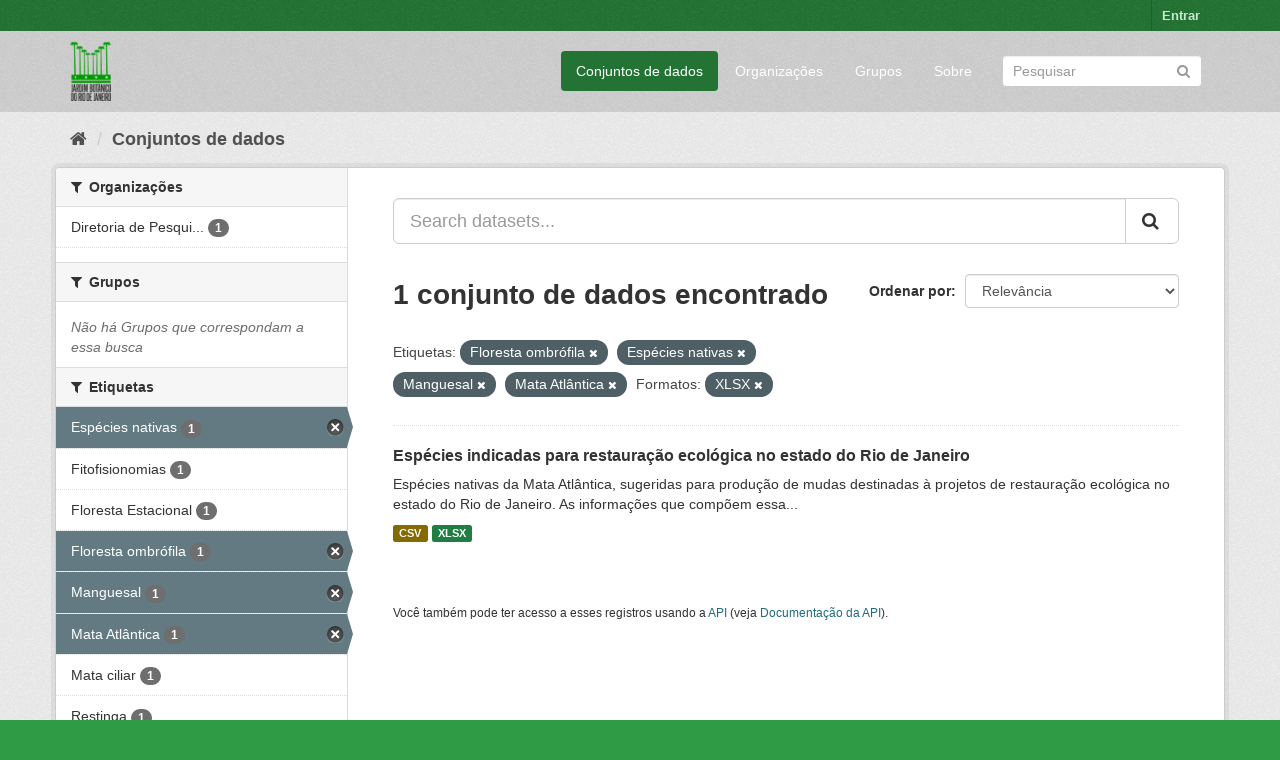

--- FILE ---
content_type: text/html; charset=utf-8
request_url: https://ckan.jbrj.gov.br/dataset/?tags=Floresta+ombr%C3%B3fila&tags=Esp%C3%A9cies+nativas&tags=Manguesal&tags=Mata+Atl%C3%A2ntica&res_format=XLSX
body_size: 4693
content:
<!DOCTYPE html>
<!--[if IE 9]> <html lang="pt_BR" class="ie9"> <![endif]-->
<!--[if gt IE 8]><!--> <html lang="pt_BR"> <!--<![endif]-->
  <head>
    <meta charset="utf-8" />
      <meta name="generator" content="ckan 2.9.5" />
      <meta name="viewport" content="width=device-width, initial-scale=1.0">
    <title>Conjunto de dados - Dados Abertos do Instituto de Pesquisas Jardim Botânico do Rio de Janeiro</title>

    
    <link rel="shortcut icon" href="/base/images/ckan.ico" />
    
    

 
      
     

      

      
      
      
      
      
 
 
  


    
  
      
      
    
  <!-- Matomo -->
<script type="text/javascript">
  var _paq = window._paq = window._paq || [];
  /* tracker methods like "setCustomDimension" should be called before "trackPageView" */
  _paq.push(['trackPageView']);
  _paq.push(['enableLinkTracking']);
  (function() {
    var u="https://matomo.jbrj.gov.br/";
    _paq.push(['setTrackerUrl', u+'matomo.php']);
    _paq.push(['setSiteId', '6']);
    var d=document, g=d.createElement('script'), s=d.getElementsByTagName('script')[0];
    g.type='text/javascript'; g.async=true; g.src='https://matomo.jbrj.gov.br/' + 'matomo.js'; s.parentNode.insertBefore(g,s);
  })();
</script>
<!-- End Matomo Code -->





    
    <link href="/webassets/base/e7448a2b_green.css" rel="stylesheet"/>
    




  </head>

  
  <body data-site-root="https://ckan.jbrj.gov.br/" data-locale-root="https://ckan.jbrj.gov.br/" >

    
    <div class="sr-only sr-only-focusable"><a href="#content">Pular para o conteúdo</a></div>
  

  
     
<div class="account-masthead">
  <div class="container">
     
    <nav class="account not-authed" aria-label="Account">
      <ul class="list-unstyled">
        
        <li><a href="/user/login">Entrar</a></li>
         
      </ul>
    </nav>
     
  </div>
</div>

<header class="navbar navbar-static-top masthead">
    
  <div class="container">
    <div class="navbar-right">
      <button data-target="#main-navigation-toggle" data-toggle="collapse" class="navbar-toggle collapsed" type="button" aria-label="expand or collapse" aria-expanded="false">
        <span class="sr-only">Toggle navigation</span>
        <span class="fa fa-bars"></span>
      </button>
    </div>
    <hgroup class="header-image navbar-left">
       
      <a class="logo" href="/"><img src="/base/images/logo-jbrj.png" alt="Dados Abertos do Instituto de Pesquisas Jardim Botânico do Rio de Janeiro" title="Dados Abertos do Instituto de Pesquisas Jardim Botânico do Rio de Janeiro" /></a>
       
    </hgroup>

    <div class="collapse navbar-collapse" id="main-navigation-toggle">
      
      <nav class="section navigation">
        <ul class="nav nav-pills">
            
		<li class="active"><a href="/dataset/">Conjuntos de dados</a></li><li><a href="/organization/">Organizações</a></li><li><a href="/group/">Grupos</a></li><li><a href="/about">Sobre</a></li>
	    
        </ul>
      </nav>
       
      <form class="section site-search simple-input" action="/dataset/" method="get">
        <div class="field">
          <label for="field-sitewide-search">Buscar conjunto de dados</label>
          <input id="field-sitewide-search" type="text" class="form-control" name="q" placeholder="Pesquisar" aria-label="Search datasets"/>
          <button class="btn-search" type="submit" aria-label="Submit"><i class="fa fa-search"></i></button>
        </div>
      </form>
      
    </div>
  </div>
</header>

  
    <div class="main">
      <div id="content" class="container">
        
          
            <div class="flash-messages">
              
                
              
            </div>
          

          
            <div class="toolbar" role="navigation" aria-label="Breadcrumb">
              
                
                  <ol class="breadcrumb">
                    
<li class="home"><a href="/" aria-label="Início"><i class="fa fa-home"></i><span> Início</span></a></li>
                    
  <li class="active"><a href="/dataset/">Conjuntos de dados</a></li>

                  </ol>
                
              
            </div>
          

          <div class="row wrapper">
            
            
            

            
              <aside class="secondary col-sm-3">
                
                
  <div class="filters">
    <div>
      
        

    
    
	
	    
	    
		<section class="module module-narrow module-shallow">
		    
			<h2 class="module-heading">
			    <i class="fa fa-filter"></i>
			    
			    Organizações
			</h2>
		    
		    
			
			    
				<nav aria-label="Organizações">
				    <ul class="list-unstyled nav nav-simple nav-facet">
					
					    
					    
					    
					    
					    <li class="nav-item">
						<a href="/dataset/?tags=Floresta+ombr%C3%B3fila&amp;tags=Esp%C3%A9cies+nativas&amp;tags=Manguesal&amp;tags=Mata+Atl%C3%A2ntica&amp;res_format=XLSX&amp;organization=pesquisa" title="Diretoria de Pesquisa Científica - DIPEQ">
						    <span class="item-label">Diretoria de Pesqui...</span>
						    <span class="hidden separator"> - </span>
						    <span class="item-count badge">1</span>
						</a>
					    </li>
					
				    </ul>
				</nav>

				<p class="module-footer">
				    
					
				    
				</p>
			    
			
		    
		</section>
	    
	
    

      
        

    
    
	
	    
	    
		<section class="module module-narrow module-shallow">
		    
			<h2 class="module-heading">
			    <i class="fa fa-filter"></i>
			    
			    Grupos
			</h2>
		    
		    
			
			    
				<p class="module-content empty">Não há Grupos que correspondam a essa busca</p>
			    
			
		    
		</section>
	    
	
    

      
        

    
    
	
	    
	    
		<section class="module module-narrow module-shallow">
		    
			<h2 class="module-heading">
			    <i class="fa fa-filter"></i>
			    
			    Etiquetas
			</h2>
		    
		    
			
			    
				<nav aria-label="Etiquetas">
				    <ul class="list-unstyled nav nav-simple nav-facet">
					
					    
					    
					    
					    
					    <li class="nav-item active">
						<a href="/dataset/?tags=Floresta+ombr%C3%B3fila&amp;tags=Manguesal&amp;tags=Mata+Atl%C3%A2ntica&amp;res_format=XLSX" title="">
						    <span class="item-label">Espécies nativas</span>
						    <span class="hidden separator"> - </span>
						    <span class="item-count badge">1</span>
						</a>
					    </li>
					
					    
					    
					    
					    
					    <li class="nav-item">
						<a href="/dataset/?tags=Floresta+ombr%C3%B3fila&amp;tags=Esp%C3%A9cies+nativas&amp;tags=Manguesal&amp;tags=Mata+Atl%C3%A2ntica&amp;res_format=XLSX&amp;tags=Fitofisionomias" title="">
						    <span class="item-label">Fitofisionomias</span>
						    <span class="hidden separator"> - </span>
						    <span class="item-count badge">1</span>
						</a>
					    </li>
					
					    
					    
					    
					    
					    <li class="nav-item">
						<a href="/dataset/?tags=Floresta+ombr%C3%B3fila&amp;tags=Esp%C3%A9cies+nativas&amp;tags=Manguesal&amp;tags=Mata+Atl%C3%A2ntica&amp;res_format=XLSX&amp;tags=Floresta+Estacional" title="">
						    <span class="item-label">Floresta Estacional</span>
						    <span class="hidden separator"> - </span>
						    <span class="item-count badge">1</span>
						</a>
					    </li>
					
					    
					    
					    
					    
					    <li class="nav-item active">
						<a href="/dataset/?tags=Esp%C3%A9cies+nativas&amp;tags=Manguesal&amp;tags=Mata+Atl%C3%A2ntica&amp;res_format=XLSX" title="">
						    <span class="item-label">Floresta ombrófila</span>
						    <span class="hidden separator"> - </span>
						    <span class="item-count badge">1</span>
						</a>
					    </li>
					
					    
					    
					    
					    
					    <li class="nav-item active">
						<a href="/dataset/?tags=Floresta+ombr%C3%B3fila&amp;tags=Esp%C3%A9cies+nativas&amp;tags=Mata+Atl%C3%A2ntica&amp;res_format=XLSX" title="">
						    <span class="item-label">Manguesal</span>
						    <span class="hidden separator"> - </span>
						    <span class="item-count badge">1</span>
						</a>
					    </li>
					
					    
					    
					    
					    
					    <li class="nav-item active">
						<a href="/dataset/?tags=Floresta+ombr%C3%B3fila&amp;tags=Esp%C3%A9cies+nativas&amp;tags=Manguesal&amp;res_format=XLSX" title="">
						    <span class="item-label">Mata Atlântica</span>
						    <span class="hidden separator"> - </span>
						    <span class="item-count badge">1</span>
						</a>
					    </li>
					
					    
					    
					    
					    
					    <li class="nav-item">
						<a href="/dataset/?tags=Floresta+ombr%C3%B3fila&amp;tags=Esp%C3%A9cies+nativas&amp;tags=Manguesal&amp;tags=Mata+Atl%C3%A2ntica&amp;res_format=XLSX&amp;tags=Mata+ciliar" title="">
						    <span class="item-label">Mata ciliar</span>
						    <span class="hidden separator"> - </span>
						    <span class="item-count badge">1</span>
						</a>
					    </li>
					
					    
					    
					    
					    
					    <li class="nav-item">
						<a href="/dataset/?tags=Floresta+ombr%C3%B3fila&amp;tags=Esp%C3%A9cies+nativas&amp;tags=Manguesal&amp;tags=Mata+Atl%C3%A2ntica&amp;res_format=XLSX&amp;tags=Restinga" title="">
						    <span class="item-label">Restinga</span>
						    <span class="hidden separator"> - </span>
						    <span class="item-count badge">1</span>
						</a>
					    </li>
					
					    
					    
					    
					    
					    <li class="nav-item">
						<a href="/dataset/?tags=Floresta+ombr%C3%B3fila&amp;tags=Esp%C3%A9cies+nativas&amp;tags=Manguesal&amp;tags=Mata+Atl%C3%A2ntica&amp;res_format=XLSX&amp;tags=Retaura%C3%A7%C3%A3o+ecol%C3%B3gica" title="">
						    <span class="item-label">Retauração ecológica</span>
						    <span class="hidden separator"> - </span>
						    <span class="item-count badge">1</span>
						</a>
					    </li>
					
					    
					    
					    
					    
					    <li class="nav-item">
						<a href="/dataset/?tags=Floresta+ombr%C3%B3fila&amp;tags=Esp%C3%A9cies+nativas&amp;tags=Manguesal&amp;tags=Mata+Atl%C3%A2ntica&amp;res_format=XLSX&amp;tags=Rio+de+Janeiro" title="">
						    <span class="item-label">Rio de Janeiro</span>
						    <span class="hidden separator"> - </span>
						    <span class="item-count badge">1</span>
						</a>
					    </li>
					
				    </ul>
				</nav>

				<p class="module-footer">
				    
					
					    <a href="/dataset/?tags=Floresta+ombr%C3%B3fila&amp;tags=Esp%C3%A9cies+nativas&amp;tags=Manguesal&amp;tags=Mata+Atl%C3%A2ntica&amp;res_format=XLSX&amp;_tags_limit=0" class="read-more">Mostrar mais Etiquetas</a>
					
				    
				</p>
			    
			
		    
		</section>
	    
	
    

      
        

    
    
	
	    
	    
		<section class="module module-narrow module-shallow">
		    
			<h2 class="module-heading">
			    <i class="fa fa-filter"></i>
			    
			    Formatos
			</h2>
		    
		    
			
			    
				<nav aria-label="Formatos">
				    <ul class="list-unstyled nav nav-simple nav-facet">
					
					    
					    
					    
					    
					    <li class="nav-item">
						<a href="/dataset/?tags=Floresta+ombr%C3%B3fila&amp;tags=Esp%C3%A9cies+nativas&amp;tags=Manguesal&amp;tags=Mata+Atl%C3%A2ntica&amp;res_format=XLSX&amp;res_format=CSV" title="">
						    <span class="item-label">CSV</span>
						    <span class="hidden separator"> - </span>
						    <span class="item-count badge">1</span>
						</a>
					    </li>
					
					    
					    
					    
					    
					    <li class="nav-item active">
						<a href="/dataset/?tags=Floresta+ombr%C3%B3fila&amp;tags=Esp%C3%A9cies+nativas&amp;tags=Manguesal&amp;tags=Mata+Atl%C3%A2ntica" title="">
						    <span class="item-label">XLSX</span>
						    <span class="hidden separator"> - </span>
						    <span class="item-count badge">1</span>
						</a>
					    </li>
					
				    </ul>
				</nav>

				<p class="module-footer">
				    
					
				    
				</p>
			    
			
		    
		</section>
	    
	
    

      
        

    
    
	
	    
	    
		<section class="module module-narrow module-shallow">
		    
			<h2 class="module-heading">
			    <i class="fa fa-filter"></i>
			    
			    Licenças
			</h2>
		    
		    
			
			    
				<nav aria-label="Licenças">
				    <ul class="list-unstyled nav nav-simple nav-facet">
					
					    
					    
					    
					    
					    <li class="nav-item">
						<a href="/dataset/?tags=Floresta+ombr%C3%B3fila&amp;tags=Esp%C3%A9cies+nativas&amp;tags=Manguesal&amp;tags=Mata+Atl%C3%A2ntica&amp;res_format=XLSX&amp;license_id=cc-by" title="Creative Commons Atribuição">
						    <span class="item-label">Creative Commons At...</span>
						    <span class="hidden separator"> - </span>
						    <span class="item-count badge">1</span>
						</a>
					    </li>
					
				    </ul>
				</nav>

				<p class="module-footer">
				    
					
				    
				</p>
			    
			
		    
		</section>
	    
	
    

      
    </div>
    <a class="close no-text hide-filters"><i class="fa fa-times-circle"></i><span class="text">close</span></a>
  </div>

              </aside>
            

            
              <div class="primary col-sm-9 col-xs-12" role="main">
                
                
  <section class="module">
    <div class="module-content">
      
        
      
      
        
        
        







<form id="dataset-search-form" class="search-form" method="get" data-module="select-switch">

  
    <div class="input-group search-input-group">
      <input aria-label="Search datasets..." id="field-giant-search" type="text" class="form-control input-lg" name="q" value="" autocomplete="off" placeholder="Search datasets...">
      
      <span class="input-group-btn">
        <button class="btn btn-default btn-lg" type="submit" value="search" aria-label="Submit">
          <i class="fa fa-search"></i>
        </button>
      </span>
      
    </div>
  

  
    <span>
  
  

  
  
  
  <input type="hidden" name="tags" value="Floresta ombrófila" />
  
  
  
  
  
  <input type="hidden" name="tags" value="Espécies nativas" />
  
  
  
  
  
  <input type="hidden" name="tags" value="Manguesal" />
  
  
  
  
  
  <input type="hidden" name="tags" value="Mata Atlântica" />
  
  
  
  
  
  <input type="hidden" name="res_format" value="XLSX" />
  
  
  
  </span>
  

  
    
      <div class="form-select form-group control-order-by">
        <label for="field-order-by">Ordenar por</label>
        <select id="field-order-by" name="sort" class="form-control">
          
            
              <option value="score desc, metadata_modified desc" selected="selected">Relevância</option>
            
          
            
              <option value="title_string asc">Nome Crescente</option>
            
          
            
              <option value="title_string desc">Nome Descrescente</option>
            
          
            
              <option value="metadata_modified desc">Modificada pela última vez</option>
            
          
            
          
        </select>
        
        <button class="btn btn-default js-hide" type="submit">Ir</button>
        
      </div>
    
  

  
    
      <h1>

  
  
  
  

1 conjunto de dados encontrado</h1>
    
  

  
    
      <p class="filter-list">
        
          
          <span class="facet">Etiquetas:</span>
          
            <span class="filtered pill">Floresta ombrófila
              <a href="/dataset/?tags=Esp%C3%A9cies+nativas&amp;tags=Manguesal&amp;tags=Mata+Atl%C3%A2ntica&amp;res_format=XLSX" class="remove" title="Remover"><i class="fa fa-times"></i></a>
            </span>
          
            <span class="filtered pill">Espécies nativas
              <a href="/dataset/?tags=Floresta+ombr%C3%B3fila&amp;tags=Manguesal&amp;tags=Mata+Atl%C3%A2ntica&amp;res_format=XLSX" class="remove" title="Remover"><i class="fa fa-times"></i></a>
            </span>
          
            <span class="filtered pill">Manguesal
              <a href="/dataset/?tags=Floresta+ombr%C3%B3fila&amp;tags=Esp%C3%A9cies+nativas&amp;tags=Mata+Atl%C3%A2ntica&amp;res_format=XLSX" class="remove" title="Remover"><i class="fa fa-times"></i></a>
            </span>
          
            <span class="filtered pill">Mata Atlântica
              <a href="/dataset/?tags=Floresta+ombr%C3%B3fila&amp;tags=Esp%C3%A9cies+nativas&amp;tags=Manguesal&amp;res_format=XLSX" class="remove" title="Remover"><i class="fa fa-times"></i></a>
            </span>
          
        
          
          <span class="facet">Formatos:</span>
          
            <span class="filtered pill">XLSX
              <a href="/dataset/?tags=Floresta+ombr%C3%B3fila&amp;tags=Esp%C3%A9cies+nativas&amp;tags=Manguesal&amp;tags=Mata+Atl%C3%A2ntica" class="remove" title="Remover"><i class="fa fa-times"></i></a>
            </span>
          
        
      </p>
      <a class="show-filters btn btn-default">Filtrar Resultados</a>
    
  

</form>




      
      
        

  
    <ul class="dataset-list list-unstyled">
    	
	      
	        






  <li class="dataset-item">
    
      <div class="dataset-content">
        
          <h2 class="dataset-heading">
            
              
            
            
		<a href="/dataset/restauracaorj">Espécies indicadas para restauração ecológica no estado do Rio de Janeiro</a>
            
            
              
              
            
          </h2>
        
        
          
        
        
          
            <div>Espécies nativas da Mata Atlântica, sugeridas para produção de mudas destinadas à projetos de restauração ecológica no estado do Rio de Janeiro. As informações que compõem essa...</div>
          
        
      </div>
      
        
          
            <ul class="dataset-resources list-unstyled">
              
                
                <li>
                  <a href="/dataset/restauracaorj" class="label label-default" data-format="csv">CSV</a>
                </li>
                
                <li>
                  <a href="/dataset/restauracaorj" class="label label-default" data-format="xlsx">XLSX</a>
                </li>
                
              
            </ul>
          
        
      
    
  </li>

	      
	    
    </ul>
  

      
    </div>

    
      
    
  </section>

  
    <section class="module">
      <div class="module-content">
        
          <small>
            
            
            
           Você também pode ter acesso a esses registros usando a <a href="/api/3">API</a> (veja <a href="http://docs.ckan.org/en/2.9/api/">Documentação da API</a>). 
          </small>
        
      </div>
    </section>
  

              </div>
            
          </div>
        
      </div>
    </div>
  
    <footer class="site-footer">
  <div class="container">
    
    <div class="row">
      <div class="col-md-8 footer-links">
        
          <ul class="list-unstyled">
            
              <li><a href="/about">Sobre Dados Abertos do Instituto de Pesquisas Jardim Botânico do Rio de Janeiro</a></li>
            
          </ul>
          <ul class="list-unstyled">
            
              
              <li><a href="http://docs.ckan.org/en/2.9/api/">API do CKAN</a></li>
              <li><a href="http://www.ckan.org/">Associação CKAN</a></li>
              <li><a href="http://www.opendefinition.org/okd/"><img src="/base/images/od_80x15_blue.png" alt="Open Data"></a></li>
            
          </ul>
        
      </div>
      <div class="col-md-4 attribution">
        
          <p><strong>Impulsionado por</strong> <a class="hide-text ckan-footer-logo" href="http://ckan.org">CKAN</a></p>
        
        
          
<form class="form-inline form-select lang-select" action="/util/redirect" data-module="select-switch" method="POST">
  <label for="field-lang-select">Idioma</label>
  <select id="field-lang-select" name="url" data-module="autocomplete" data-module-dropdown-class="lang-dropdown" data-module-container-class="lang-container">
    
      <option value="/pt_BR/dataset/?tags=Floresta+ombr%C3%B3fila&amp;tags=Esp%C3%A9cies+nativas&amp;tags=Manguesal&amp;tags=Mata+Atl%C3%A2ntica&amp;res_format=XLSX" selected="selected">
        português (Brasil)
      </option>
    
      <option value="/en/dataset/?tags=Floresta+ombr%C3%B3fila&amp;tags=Esp%C3%A9cies+nativas&amp;tags=Manguesal&amp;tags=Mata+Atl%C3%A2ntica&amp;res_format=XLSX" >
        English
      </option>
    
      <option value="/es/dataset/?tags=Floresta+ombr%C3%B3fila&amp;tags=Esp%C3%A9cies+nativas&amp;tags=Manguesal&amp;tags=Mata+Atl%C3%A2ntica&amp;res_format=XLSX" >
        español
      </option>
    
  </select>
  <button class="btn btn-default js-hide" type="submit">Ir</button>
</form>
        
      </div>
    </div>
    
  </div>

  
    
  
</footer>
  
  
  
  
  
    

      

    
    
    <link href="/webassets/vendor/f3b8236b_select2.css" rel="stylesheet"/>
<link href="/webassets/vendor/0b01aef1_font-awesome.css" rel="stylesheet"/>
    <script src="/webassets/vendor/d8ae4bed_jquery.js" type="text/javascript"></script>
<script src="/webassets/vendor/fb6095a0_vendor.js" type="text/javascript"></script>
<script src="/webassets/vendor/580fa18d_bootstrap.js" type="text/javascript"></script>
<script src="/webassets/base/15a18f6c_main.js" type="text/javascript"></script>
<script src="/webassets/base/266988e1_ckan.js" type="text/javascript"></script>
  </body>
</html>